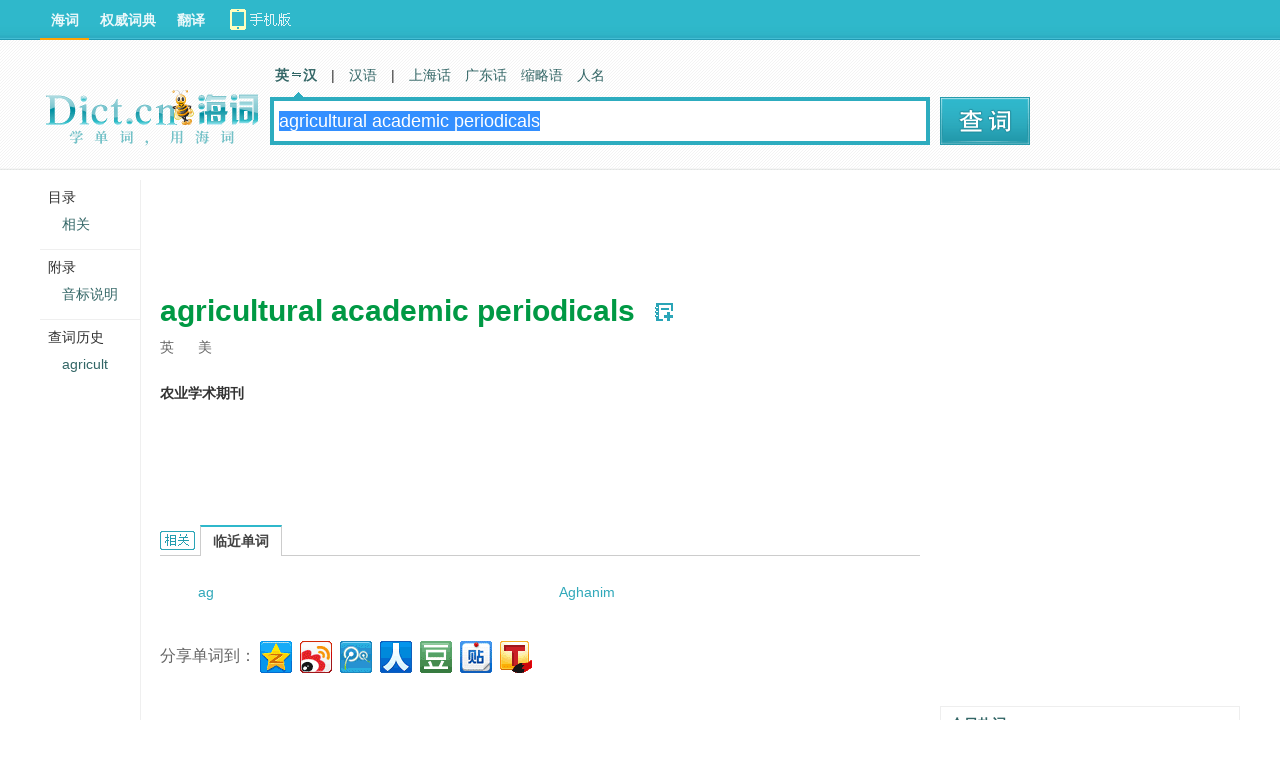

--- FILE ---
content_type: text/html; charset=utf-8
request_url: http://dict.cn/agricultural%20academic%20periodicals
body_size: 6526
content:
<!DOCTYPE HTML>
<HTML>
<head>
<meta name="renderer" content="webkit">
<meta http-equiv="X-UA-Compatible" content="IE=EmulateIE7" />
<meta http-equiv="Content-Type" content="text/html; charset=utf-8" />
<title>agricultural academic periodicals是什么意思_agricultural academic periodicals在线翻译_英语_读音_用法_例句_海词词典</title>
	
		<meta name="keywords" content="agricultural academic periodicals,agricultural academic periodicals什么意思,agricultural academic periodicals英文翻译,agricultural academic periodicals英语单词,agricultural academic periodicals翻译" />
		<meta name="description" content="海词词典,最权威的学习词典,为您提供agricultural academic periodicals的在线翻译,agricultural academic periodicals是什么意思,agricultural academic periodicals的真人发音,权威用法和精选例句等。" />
		<meta name="author" content="海词词典" />
		<link rel="canonical" href="http://dict.cn/agricultural%20academic%20periodicals" />
		<link rel="icon" href="http://i1.haidii.com/favicon.ico" type="/image/x-icon" />
		<link rel="shortcut icon" href="http://i1.haidii.com/favicon.ico" type="/image/x-icon" />
		<link rel="alternate" media="only screen and (max-width:640)" href="http://m.dict.cn/agricultural%20academic%20periodicals" />
		<meta name="mobile_agent" content="format=html5; url=http://m.dict.cn/agricultural%20academic%20periodicals">
		<link href="http://i1.haidii.com/v/1493966112/i1/css/dict.min.css" media="screen" rel="stylesheet" type="text/css" />
		<script type="text/javascript" src="http://i1.haidii.com/v/1560739471/i1/js/jquery-1.8.0.min.js"></script>
		
		<script type="text/javascript" src="http://i1.haidii.com/v/1560739479/i1/js/hc3/hc.min.js"></script>
		        <script>var crumb='', dict_homepath = 'http://dict.cn', hc_jspath = 'http://i1.haidii.com/v/1560739479/i1/js/hc3/hc.min.js',use_bingTrans='', multi_langs = '';
    </script></head>

<body>

<script type='text/javascript'>
	var googletag = googletag || {};
	googletag.cmd = googletag.cmd || [];
	(function() {
	var gads = document.createElement('script');
	gads.async = true;
	gads.type = 'text/javascript';
	var useSSL = 'https:' == document.location.protocol;
	gads.src = (useSSL ? 'https:' : 'http:') + 
	'//www.googletagservices.com/tag/js/gpt.js';
	var node = document.getElementsByTagName('script')[0];
	node.parentNode.insertBefore(gads, node);
	})();
</script>

<script type='text/javascript'>
var less1280 = document.body.clientWidth<1280 ? true:false;
googletag.cmd.push(function() {
if(less1280){
    googletag.defineSlot('/146434140/search_topbanner_n', [[560, 60], [468, 60]], 'div-gpt-ad-1456897273340-1').addService(googletag.pubads());
    googletag.defineSlot('/146434140/search_in_n', [[234, 60], [270, 100]], 'div-gpt-ad-1456897273340-5').addService(googletag.pubads());
    googletag.defineSlot('/146434140/search_dbanner_n', [[468, 60], [560, 80]], 'div-gpt-ad-1456897273340-8').addService(googletag.pubads());
    googletag.defineSlot('/146434140/search_tab01', [150, 25], 'div-gpt-ad-1456897273340-10').addService(googletag.pubads());
}else{
    googletag.defineSlot('/146434140/search_topbanner_w', [[728, 90], [760, 90]], 'div-gpt-ad-1456897273340-0').addService(googletag.pubads());
    googletag.defineSlot('/146434140/search_in_w', [[470, 90], [468, 60]], 'div-gpt-ad-1456897273340-4').addService(googletag.pubads());
    googletag.defineSlot('/146434140/search_dbanner_w', [[728, 90], [760, 90]], 'div-gpt-ad-1456897273340-7').addService(googletag.pubads());
    googletag.defineSlot('/146434140/search_tab01_w', [300, 25], 'div-gpt-ad-1456897273340-9').addService(googletag.pubads());
}

    googletag.defineSlot('/146434140/search_right_300x250', [300, 250], 'div-gpt-ad-1456897273340-2').addService(googletag.pubads());
    googletag.defineSlot('/146434140/search_right_300x250_2', [300, 250], 'div-gpt-ad-1456897273340-3').addService(googletag.pubads());
    googletag.defineSlot('/146434140/search_right_300x600', [300, 600], 'div-gpt-ad-1456897273340-6').addService(googletag.pubads());
    googletag.defineSlot('/146434140/search_tab', [200, 48], 'div-gpt-ad-1456897273340-11').addService(googletag.pubads());

googletag.pubads().enableSingleRequest();
googletag.enableServices();
});
</script>

<div id="content">
	<div class="main">
					<script type="text/javascript"><!--
			google_ad_client = "ca-pub-2713949571354858";
			/* Dict.cn Content 1st LB 728x90 */
			google_ad_slot = "4317886300/5573257389";
			google_ad_width = 728;
			google_ad_height = 90;
			//-->
			</script>
			<script type="text/javascript"
			src="//pagead2.googlesyndication.com/pagead/show_ads.js">
			</script>
		
									<div class="word">
    <div class="word-cont">
		<h1 class="keyword" >agricultural academic periodicals</h1>
					<a class="wordbook" href="javascript:void(0);" wid="71521848" act="addword">　</a>
					</div>

		<div class="phonetic">
					<span>英
											    </span>
		
					<span>美
				    		    				</span>
			</div>
	
			<div class="basic clearfix">
			<ul >
									<li>
																		<strong>农业学术期刊</strong>
																</li>
				                <li style="padding-top: 25px;">
                						<script type="text/javascript"><!--
					google_ad_client = "ca-pub-2713949571354858";
					/* Dict.cn Content 1st LB 468x60 */
					google_ad_slot = "4317886300/6357574555";
					google_ad_width = 468;
					google_ad_height = 60;
					//-->
					</script>
					<script type="text/javascript"
					src="//pagead2.googlesyndication.com/pagead/show_ads.js">
					</script>
									</li>
			</ul>
					</div>

	
	</div>


<script async src="https://securepubads.g.doubleclick.net/tag/js/gpt.js"></script>
<script>
  window.googletag = window.googletag || {cmd: []};
  googletag.cmd.push(function() {
    googletag.defineSlot('/1249652/Dict_OSV_Desktop_1x1', [1, 1], 'div-gpt-ad-1584984769018-0').addService(googletag.pubads());
    googletag.pubads().enableSingleRequest();
    googletag.enableServices();
  });
</script>
<div id='div-gpt-ad-1584984769018-0' style='width: 1px; height: 1px;'>
  <script>
    googletag.cmd.push(function() { googletag.display('div-gpt-ad-1584984769018-0'); });
  </script>
</div>




	<div class="section rel">
		<a name="rel"></a>
		<h2>agricultural academic periodicals的相关资料：<i tip="词的相关资料"></i></h2>

	
	
			<h3>临近单词</h3>
		<div class="layout nwd">
							<a href="http://dict.cn/ag">
				ag				</a>
							<a href="http://dict.cn/Aghanim">
				Aghanim				</a>
					</div>
	
	</div>
					
				<div id="dshared">
						<textarea id="bds_text" style="display:none">单词 agricultural academic periodicals 的词典定义。@海词词典-最好的学习型词典</textarea>
			<span style="line-height:40px;float:left;font-size:16px;color:#666;" id="bds_tips"></span>
			<!-- Baidu Button BEGIN -->
			<div id="bdshare" class="bdshare_t bds_tools_32 get-codes-bdshare">
				<a class="bds_qzone"></a>
				<a class="bds_tsina"></a>
				<a class="bds_tqq"></a>
				<a class="bds_renren"></a>
				<a class="bds_douban"></a>
				<a class="bds_tieba"></a>
				<a class="bds_tsohu"></a>
			</div>
			<script type="text/javascript" id="bdshare_js" data="type=tools&amp;uid=0" ></script>
			<script type="text/javascript" id="bdshell_js"></script>
			<script type="text/javascript">
				//在这里定义bds_config
				var bds_word = "agricultural academic periodicals";
				//在这里定义bds_config
				var bds_config = {'bdText':document.getElementById('bds_text').value};
				</script>
			<!-- Baidu Button END -->
		</div>

		<div class="copyright">
            <span>以上内容独家创作，受</span><a href="http://about.dict.cn/copyrightstatement" target="_blank" ref="nofollow">著作权</a><span>保护，侵权必究</span>
            <h2>
                <a href="http://about.dict.cn/introduce" target="_blank" ref="nofollow"><img src="http://i1.haidii.com/v/1493890443/i1/images/brand.png" /></a>
            </h2>
        </div>
    	
			        <div>
	        				<script type='text/javascript'>
    			if(less1280){
    				document.write("<iframe align='center,center' width='468px' height='60px' scrolling='no' frameborder='0' allowtransparency='true' marginheight='0' marginwidth='0' src='http://cdn.d-adasia.com/ad/dictcn_cp_bottom_468x60.html'></iframe>");
    			}else{
    				document.write("<iframe align='center,center' width='728px' height='90px' scrolling='no' frameborder='0' allowtransparency='true' marginheight='0' marginwidth='0' src='http://cdn.d-adasia.com/ad/dictcn_cp_bottom_728x90.html'></iframe>");
    			}
				</script>
    			    	</div>
    		</div>


<div class="righter">
	<div style="padding-bottom:12px;">
	<!-- search_right_300x250 -->
			<script type="text/javascript"><!--
		google_ad_client = "ca-pub-2713949571354858";
		/* Dict.cn Content right rectangle 1st 300x250 */
		google_ad_slot = "4317886300/8199421995";
		google_ad_width = 300;
		google_ad_height = 250;
		//-->
		</script>
		<script type="text/javascript"
		src="//pagead2.googlesyndication.com/pagead/show_ads.js">
		</script>
	    </div>
    	<div slot="6">
		<script type="text/javascript"><!--
		google_ad_client = "ca-pub-2713949571354858";
		/* Dict.cn Content right rectangle 2nd 300x250 */
		google_ad_slot = "4317886300/6886339692";
		google_ad_width = 300;
		google_ad_height = 250;
		//-->
		</script>
		<script type="text/javascript"
		src="//pagead2.googlesyndication.com/pagead/show_ads.js">
		</script>
	</div>
		<div class="hot-words">
        <dl>
            <dt><span>今日热词</span></dt>
            <dd id="hot_words_content"></dd>
        </dl>
	</div>
			<div class="search-right-ad7"><div slot="7">
			<script type="text/javascript"><!--
			google_ad_client = "ca-pub-2713949571354858";
			/* Dict.cn Content right rectangle 3rd 300x250 */
			google_ad_slot = "4317886300/9814172582";
			google_ad_width = 300;
			google_ad_height = 250;
			//-->
			</script>
			<script type="text/javascript"
			src="//pagead2.googlesyndication.com/pagead/show_ads.js">
			</script>
		</div></div>
		<div slot="8"></div>
	<div class="right-siteLink">
        <div class="sitelink-title">相关词典网站：</div>
        <div class="sitelink-link">
                <p><a href="https://www.oxfordlearnersdictionaries.com/definition/english/agricultural%20academic%20periodicals" target="_blank">牛津高阶第八版</a></p>
                <p><a href="https://www.merriam-webster.com/dictionary/agricultural%20academic%20periodicals" target="_blank">美国韦氏词典</a></p>
                <p><a href="http://dictionary.reference.com/browse/agricultural%20academic%20periodicals" target="_blank">Dictionary.com</a></p>
                <p><a href="http://www.thefreedictionary.com/agricultural%20academic%20periodicals" target="_blank">Free Dictionary</a></p>
                <p><a href="https://en.wikipedia.org/w/index.php?search=agricultural%20academic%20periodicals" target="_blank">维基百科 (自由的百科全书)</a></p>
        </div>
    </div>
			<script type="text/javascript"><!--
		google_ad_client = "ca-pub-2713949571354858";
		/* Dict.cn Content right rectangle 4th 300x250 */
		google_ad_slot = "4317886300/7670656858";
		google_ad_width = 300;
		google_ad_height = 250;
		//-->
		</script>
		<script type="text/javascript"
		src="//pagead2.googlesyndication.com/pagead/show_ads.js">
		</script>
	</div>

</div>

<div class="sidenav">
	<div class="floatsidenav">
		<span style="border-top:0">目录</span>
		<ul>
																<li id="go_rel"></li>
					</ul>
				<span>附录</span>
        <ul>
            <li><a href="http://dict.cn/list/yinbiao_sm.html?iref=left-yinbiao" target="_blank">音标说明</a></li>
        </ul>
    			<span>查词历史</span>
		<ul></ul>
	</div>
</div>

<div id="header" >
	<style type="text/css">
#header .links .top-download a{width:140px;height:40px;line-height:normal;background:url(http://i1.haidii.com/v/1493890436/i1/images/top-download-icon2.png) 0 0 no-repeat}
#header .links .top-download a:hover{background:url(http://i1.haidii.com/v/1493890436/i1/images/top-download-icon2.png) 0 -40px no-repeat}
</style>
<div class="nav">
		<div class="links">
		<a class=cur href="http://dict.cn">海词</a>
		<a  href="http://cidian.haidii.com/center.html">权威词典</a>
		<a  href="http://fanyi.dict.cn">翻译</a>
		<div class="top-download"><a href="http://cidian.haidii.com/home.html?iref=dict-header-button"></a></div>
	</div>
	</div>
<script>var pagetype = 'search';</script>
	<div class="top">
			<a href="/" class="logo"><img alt="海词词典" titile="海词词典" src="http://i1.haidii.com/v/1517537102/i1/images/dict_search_logo.png" /></a>
		<div class="search">
		<div class="search_nav">
        	<a class="cur" href="http://dict.cn" data-param="zh,en,other"><b>英　汉</b></a>

            	<em>|</em>
                <a  href="http://hanyu.dict.cn" data-param="zh">汉语</a>
        <em>|</em>
    	<a  href="http://shh.dict.cn" data-param="zh">上海话</a>
    	<a  href="http://gdh.dict.cn" data-param="zh">广东话</a>
        <a href="http://abbr.dict.cn" data-param="zh,en">缩略语</a>
        <a href="http://ename.dict.cn" data-param="zh,en">人名</a>
    </div>
    
<div class="search_box">
	<form action="http://dict.cn/search" method="get">
	<input type="text" id="q" class="search_input" name="q" value="" autocomplete="off" placeholder="请输入英/汉字词句" x-webkit-speech >
    <input type="submit" class="search_submit" id="search" title="查词" value="">
	</form>
</div>	</div>
	<div class="spread" style="padding-top:51px;padding-left:10px;">
				<!-- search_tab -->
		<div id='div-gpt-ad-1456898554209-4' style='width:200px; height:48px;'>		<script type='text/javascript'>
		googletag.cmd.push(function() { googletag.display('div-gpt-ad-1456898554209-4'); });
		</script>		</div>
	
	</div>
</div>
</div>

<div id="footer">
    <p><a href="http://about.dict.cn/introduce" ref="nofollow">关于海词</a> - <a href="http://about.dict.cn/copyrightstatement?cur=1" ref="nofollow">版权声明</a> - <a href="http://about.dict.cn/contact" ref="nofollow">联系海词</a> - <a target="_blank" href="http://dict.cn/dir/">星级词汇</a> - <a target="_blank" href="http://dict.cn/dir/ceindex.html">汉字列表</a> - <a target="_blank" href="http://hr.dict.cn" ref="nofollow">招贤纳士</a></p>
	<p>&copy;2003 - 2026		<a href="http://dict.cn">海词词典</a>(Dict.CN) - 自 2003 年 11 月 27 日开始服务 &nbsp;
        <a target="_blank" href="http://beian.miit.gov.cn" style="text-decoration:none;background-color:white;color:#999;" ref="nofollow">沪ICP备08018881号-1</a>&nbsp;&nbsp;
		<a target="_blank" href="http://www.beian.gov.cn/portal/registerSystemInfo?recordcode=31011502000490" style="text-decoration:none;background-color:white;"
           ref="nofollow"><img src="http://i1.haidii.com/i1/images/beian.png" />&nbsp;&nbsp;<span style="color:#999;">沪公网安备 31011502000490号</span></a>
		   &nbsp;&nbsp;电信业务许可证编号：沪B2-20190700
	</p>
	<p style="text-align: center;margin-top:10px;"><a href="http://m.dict.cn" target="_blank">海词词典手机移动站</a></p>
	
</div>

<object style="position:absolute;top:-1000%;width:1px;height:1px;opacity:0;filter:progid:DXImageTransform.Microsoft.Alpha(opacity=0);" width="1" height="1" id="daudio" type="application/x-shockwave-flash" data="http://dict.cn/player/player.swf">
	<param name="movie" value="http://dict.cn/player/player.swf">
	<param name="quality" value="high" />
	<param name="bgcolor" value="#ffffff" />
	<param name="allowScriptAccess" value="always" />
	<param name="allowFullScreen" value="true" />
	<param name="hasPriority" value="true" />
	<param name="FlashVars" value="volume=100" />
	<embed style="position:absolute;top:-1000%;width:1px;height:1px;-khtml-opacity:0;-moz-opacity:0;opacity:0;" src="http://dict.cn/player/player.swf" allowscriptaccess="always" allowfullscreen="true" quality="high" type="application/x-shockwave-flash" pluginspage="http://www.macromedia.com/go/getflashplayer"></embed>
</object>

<script type="text/javascript">
	var langt='zh-cn';
	var cur_dict = 'dict', i1_home='http://i1.haidii.com', xuehai_home='http://xuehai.cn', passport_home='https://passport.dict.cn';
	var $dict_id = 71521848;
	var $dict_query = "agricultural academic periodicals";
	var $dict_dict  = "ec";
	var scb_home = 'http://scb.dict.cn';
	var $dict_ver = '1768469471';
	var sugg_home = "http://dict.cn/apis";
</script>
			<script type="text/javascript" src="http://i1.haidii.com/v/1560739471/i1/js/jquery-1.8.0.min.js"></script>
	

			<script type="text/javascript">
		var cur_dict = 'dict', i1_home='http://i1.haidii.com', xuehai_home='http://xuehai.cn', passport_home='https://passport.dict.cn', $dict_id = 71521848, $dict_query = "agricultural academic periodicals", $dict_dict  = "ec", scb_home = 'http://scb.dict.cn', $dict_ver=1748401945;
		(function(b){function a(e,c){if(e.getElementById){return e.getElementById(c)}else{if(e.all){return e.all[c]}else{if(e.layers){return e.layers[c]}}}}!function(c){if(c){c.value=$dict_query || '';c.focus();c.select()}}(a(b,"q"));!function(f,e){var c=function(k){return k.nextSibling.nodeType==1?k.nextSibling:c(k.nextSibling)},d=function(m,l){for(var k=0;k<m.length;k++){if(l){l(k,m[k])}}},j=function(m,l,k){try{m.addEventListener(l,k,false)}catch(n){m.attachEvent("on"+l,k)}},h=function(l,k){return l.getElementsByTagName(k)},i=[],g=40;d(h(f,"div"),function(k,l){if(l.className.indexOf("section")!=-1){i.push(l)}});d(i,function(k,m){var n=h(m,"h3"),l=[];try{d(h(m,"h2"),function(p,q){q.style.position="static";h(q,"i")[0].style.position="absolute"});d(h(m,"*"),function(p,q){if(q.getAttribute("slider")){d(h(q,"li"),function(r,s){s.setAttribute("sh",s.offsetHeight)})}});d(n,function(q,r){r.style.left=q?g+90*q+"px":g+"px";r.style.position="absolute";if(!q){r.className="cur"}else{c(r).style.display="none"}l.push(c(r));j(r,"click",function(){d(n,function(p,s){s.className=""});d(l,function(p,s){s.style.display="none"});r.className="cur";c(r).style.display="block"})});e.style.textIndent="-1000%"}catch(o){}})}(a(b,"content"),a(b,"search"))})(window.document);
		test_ads=1;		</script>
	
		<script type="text/javascript" src="http://i1.haidii.com/v/1560739454/i1/js/dict.min.js"></script>

</body>

</HTML>


--- FILE ---
content_type: text/html; charset=utf-8
request_url: https://www.google.com/recaptcha/api2/aframe
body_size: 266
content:
<!DOCTYPE HTML><html><head><meta http-equiv="content-type" content="text/html; charset=UTF-8"></head><body><script nonce="acu-mMF1rXnPpxwqnPz1rg">/** Anti-fraud and anti-abuse applications only. See google.com/recaptcha */ try{var clients={'sodar':'https://pagead2.googlesyndication.com/pagead/sodar?'};window.addEventListener("message",function(a){try{if(a.source===window.parent){var b=JSON.parse(a.data);var c=clients[b['id']];if(c){var d=document.createElement('img');d.src=c+b['params']+'&rc='+(localStorage.getItem("rc::a")?sessionStorage.getItem("rc::b"):"");window.document.body.appendChild(d);sessionStorage.setItem("rc::e",parseInt(sessionStorage.getItem("rc::e")||0)+1);localStorage.setItem("rc::h",'1768469477325');}}}catch(b){}});window.parent.postMessage("_grecaptcha_ready", "*");}catch(b){}</script></body></html>

--- FILE ---
content_type: text/javascript; charset=utf-8
request_url: http://en.dict.cn/api/article/hotwords_for_renren/3?callback=hot1245620
body_size: 1154
content:
hot1245620([{"title":"\u6211\u56fd\u9996\u5ea7\u6df1\u8fdc\u6d77\u6d6e\u5f0f\u98ce\u7535\u5e73\u53f0\u4e3b\u4f53\u5b8c\u5de5","zh_word":"\u6df1\u8fdc\u6d77\u6d6e\u5f0f\u98ce\u7535\u5e73\u53f0","en_word":"deep-sea floating wind power platform","image":"https:\/\/uimg.haidii.com\/reci\/upload\/image\/20230105\/1672919483480152.jpg","url":"http:\/\/en.dict.cn\/news\/view\/51597","date":"20230106"},{"title":"\u4eca\u65e5\u70ed\u8bcd\uff1a\u4eac\u96c4\u9ad8\u901f\u516c\u8def","zh_word":"\u4eac\u96c4\u9ad8\u901f\u516c\u8def","en_word":"Beijing-Xiongan expressway","image":"https:\/\/uimg.haidii.com\/reci\/upload\/image\/20230104\/1672837119967985.jpg","url":"http:\/\/en.dict.cn\/news\/view\/51596","date":"20230105"},{"title":"2021\u5e74\u5168\u56fd\u519c\u4e1a\u53ca\u76f8\u5173\u4ea7\u4e1a\u589e\u52a0\u503c\u5360GDP\u6bd4\u91cd\u4e3a16.05%","zh_word":"\u519c\u4e1a\u53ca\u76f8\u5173\u4ea7\u4e1a\u589e\u52a0\u503c","en_word":"the added value of agriculture and related industries","image":"https:\/\/uimg.haidii.com\/reci\/upload\/image\/20230103\/1672754472442903.jpg","url":"http:\/\/en.dict.cn\/news\/view\/51595","date":"20230104"}]);

--- FILE ---
content_type: application/x-javascript
request_url: http://i1.haidii.com/list/slots.php?callback=jQuery19105444997928726478_1768469474087&id=6-7-8&_=1768469474088
body_size: 44
content:
jQuery19105444997928726478_1768469474087([])